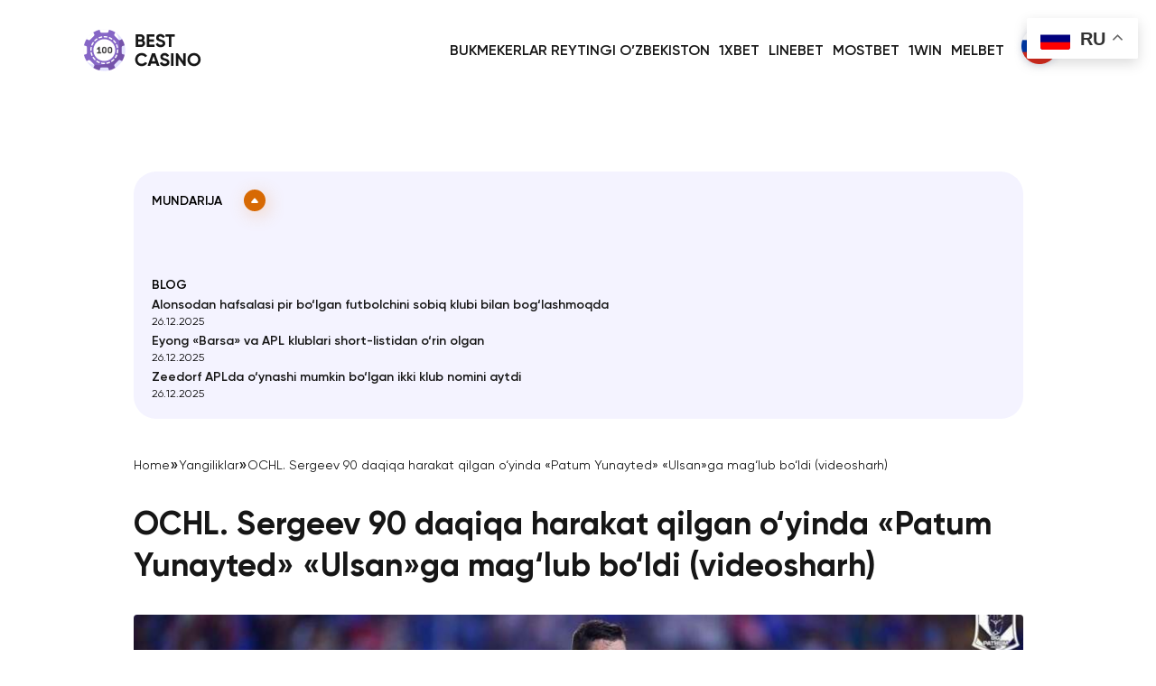

--- FILE ---
content_type: text/html; charset=UTF-8
request_url: https://eurovotech.org/uz/402989-2
body_size: 10545
content:
<!DOCTYPE html>
<html lang="uz-UZ">
    <head>
		<!-- Google tag (gtag.js) -->
		<script async src="https://www.googletagmanager.com/gtag/js?id=G-YVPB3DHYEB"></script>
		<script>
		  window.dataLayer = window.dataLayer || [];
		  function gtag(){dataLayer.push(arguments);}
		  gtag('js', new Date());

		  gtag('config', 'G-YVPB3DHYEB');
		</script>
		
        <meta charset="UTF-8">
        <meta name="viewport" content="width=device-width, initial-scale=1">
		
		<meta name="yandex-verification" content="9ae0f763e78106c2" />
		<meta name="google-site-verification" content="40TZIoTtM7NZ8aU3I1R21gMhbxGkZbpuT7mTzabIX-M" />		

        <meta name='robots' content='index, follow, max-image-preview:large, max-snippet:-1, max-video-preview:-1' />

	<!-- This site is optimized with the Yoast SEO plugin v20.12 - https://yoast.com/wordpress/plugins/seo/ -->
	<title>OCHL. Sergeev 90 daqiqa harakat qilgan o‘yinda &quot;Patum Yunayted&quot; &quot;Ulsan&quot;ga mag‘lub bo‘ldi (videosharh) - Bukmeyker Uzbekistan</title>
	<link rel="canonical" href="https://eurovotech.org/uz/402989-2" />
	<meta property="og:locale" content="uz_UZ" />
	<meta property="og:type" content="article" />
	<meta property="og:title" content="OCHL. Sergeev 90 daqiqa harakat qilgan o‘yinda &quot;Patum Yunayted&quot; &quot;Ulsan&quot;ga mag‘lub bo‘ldi (videosharh) - Bukmeyker Uzbekistan" />
	<meta property="og:description" content="OCHL 1-turida Janubiy Koreyaning &laquo;Ulsan Xyondey&raquo; jamoasi o&lsquo;z maydonida Tailandning &laquo;Patum Yunayted&raquo; klubini qabul qilib, 3:1 hisobida zafar quchdi. Maydon egalariga vengriyalik Martin Adamning xet-trigi g&lsquo;alaba keltirdi, yagona javob to&lsquo;pi Rayyan Styuart tomonidan kiritildi. Tailandliklar safida hamyurtimiz Igor Sergeev asosiy tarkibda maydonga tushdi va to&lsquo;liq o&lsquo;yin o&lsquo;tkazdi. Manba: www.stadion.uz. Yangilik manbasi &#8211; https://stadion.uz/ Din Xenderson: [&hellip;]" />
	<meta property="og:url" content="https://eurovotech.org/uz/402989-2" />
	<meta property="og:site_name" content="Bukmeyker Uzbekistan" />
	<meta property="article:published_time" content="2023-09-20T08:39:00+00:00" />
	<meta property="og:image" content="http://stadion.uz/images/news/pathum.jpg" />
	<meta name="author" content="eurovotech" />
	<meta name="twitter:card" content="summary_large_image" />
	<meta name="twitter:label1" content="Written by" />
	<meta name="twitter:data1" content="eurovotech" />
	<script type="application/ld+json" class="yoast-schema-graph">{"@context":"https://schema.org","@graph":[{"@type":"Article","@id":"https://eurovotech.org/uz/402989-2#article","isPartOf":{"@id":"https://eurovotech.org/uz/402989-2"},"author":{"name":"eurovotech","@id":"https://eurovotech.org/uz/#/schema/person/2d0b0dda03a103a6df0a0db0df36a5d4"},"headline":"OCHL. Sergeev 90 daqiqa harakat qilgan o‘yinda &laquo;Patum Yunayted&raquo; &laquo;Ulsan&raquo;ga mag‘lub bo‘ldi (videosharh)","datePublished":"2023-09-20T08:39:00+00:00","dateModified":"2023-09-20T08:39:00+00:00","mainEntityOfPage":{"@id":"https://eurovotech.org/uz/402989-2"},"wordCount":84,"publisher":{"@id":"https://eurovotech.org/uz/#organization"},"image":{"@id":"https://eurovotech.org/uz/402989-2#primaryimage"},"thumbnailUrl":"http://stadion.uz/images/news/pathum.jpg","articleSection":["Yangiliklar"],"inLanguage":"uz-UZ"},{"@type":["WebPage","FAQPage"],"@id":"https://eurovotech.org/uz/402989-2","url":"https://eurovotech.org/uz/402989-2","name":"OCHL. Sergeev 90 daqiqa harakat qilgan o‘yinda \"Patum Yunayted\" \"Ulsan\"ga mag‘lub bo‘ldi (videosharh) - Bukmeyker Uzbekistan","isPartOf":{"@id":"https://eurovotech.org/uz/#website"},"primaryImageOfPage":{"@id":"https://eurovotech.org/uz/402989-2#primaryimage"},"image":{"@id":"https://eurovotech.org/uz/402989-2#primaryimage"},"thumbnailUrl":"http://stadion.uz/images/news/pathum.jpg","datePublished":"2023-09-20T08:39:00+00:00","dateModified":"2023-09-20T08:39:00+00:00","breadcrumb":{"@id":"https://eurovotech.org/uz/402989-2#breadcrumb"},"inLanguage":"uz-UZ","potentialAction":[{"@type":"ReadAction","target":["https://eurovotech.org/uz/402989-2"]}]},{"@type":"ImageObject","inLanguage":"uz-UZ","@id":"https://eurovotech.org/uz/402989-2#primaryimage","url":"http://stadion.uz/images/news/pathum.jpg","contentUrl":"http://stadion.uz/images/news/pathum.jpg"},{"@type":"BreadcrumbList","@id":"https://eurovotech.org/uz/402989-2#breadcrumb","itemListElement":[{"@type":"ListItem","position":1,"name":"Главная страница","item":"https://eurovotech.org/uz/"},{"@type":"ListItem","position":2,"name":"Blog","item":"https://eurovotech.org/uz/?page_id=149"},{"@type":"ListItem","position":3,"name":"OCHL. Sergeev 90 daqiqa harakat qilgan o‘yinda &#171;Patum Yunayted&#187; &#171;Ulsan&#187;ga mag‘lub bo‘ldi (videosharh)"}]},{"@type":"WebSite","@id":"https://eurovotech.org/uz/#website","url":"https://eurovotech.org/uz/","name":"Bukmeyker Uzbekistan","description":"","publisher":{"@id":"https://eurovotech.org/uz/#organization"},"potentialAction":[{"@type":"SearchAction","target":{"@type":"EntryPoint","urlTemplate":"https://eurovotech.org/uz/?s={search_term_string}"},"query-input":"required name=search_term_string"}],"inLanguage":"uz-UZ"},{"@type":"Organization","@id":"https://eurovotech.org/uz/#organization","name":"Eurovotech.Org","url":"https://eurovotech.org/uz/","logo":{"@type":"ImageObject","inLanguage":"uz-UZ","@id":"https://eurovotech.org/uz/#/schema/logo/image/","url":"https://eurovotech.org/wp-content/uploads/2023/01/image-41.png","contentUrl":"https://eurovotech.org/wp-content/uploads/2023/01/image-41.png","width":900,"height":600,"caption":"Eurovotech.Org"},"image":{"@id":"https://eurovotech.org/uz/#/schema/logo/image/"}},{"@type":"Person","@id":"https://eurovotech.org/uz/#/schema/person/2d0b0dda03a103a6df0a0db0df36a5d4","name":"Chip Stapleton","image":{"@type":"imageObject","@id":"https://eurovotech.org/uz/chip-stapleton/#author-photo","url":false,"caption":"Chip Stapleton"},"url":"https://eurovotech.org/uz/chip-stapleton","jobTitle":"Kopirayter","description":"","sameAs":[]}]}</script>
	<!-- / Yoast SEO plugin. -->


<link rel='dns-prefetch' href='//ajax.googleapis.com' />
<link rel='dns-prefetch' href='//platform.instagram.com' />
<link rel='dns-prefetch' href='//assets.pinterest.com' />
<link rel='dns-prefetch' href='//platform.twitter.com' />
<link rel="alternate" title="oEmbed (JSON)" type="application/json+oembed" href="https://eurovotech.org/wp-json/oembed/1.0/embed?url=https%3A%2F%2Feurovotech.org%2Fuz%2F402989-2" />
<link rel="alternate" title="oEmbed (XML)" type="text/xml+oembed" href="https://eurovotech.org/wp-json/oembed/1.0/embed?url=https%3A%2F%2Feurovotech.org%2Fuz%2F402989-2&#038;format=xml" />
<style id='wp-img-auto-sizes-contain-inline-css' type='text/css'>
img:is([sizes=auto i],[sizes^="auto," i]){contain-intrinsic-size:3000px 1500px}
/*# sourceURL=wp-img-auto-sizes-contain-inline-css */
</style>
<style id='wp-emoji-styles-inline-css' type='text/css'>

	img.wp-smiley, img.emoji {
		display: inline !important;
		border: none !important;
		box-shadow: none !important;
		height: 1em !important;
		width: 1em !important;
		margin: 0 0.07em !important;
		vertical-align: -0.1em !important;
		background: none !important;
		padding: 0 !important;
	}
/*# sourceURL=wp-emoji-styles-inline-css */
</style>
<style id='wp-block-library-inline-css' type='text/css'>
:root{--wp-block-synced-color:#7a00df;--wp-block-synced-color--rgb:122,0,223;--wp-bound-block-color:var(--wp-block-synced-color);--wp-editor-canvas-background:#ddd;--wp-admin-theme-color:#007cba;--wp-admin-theme-color--rgb:0,124,186;--wp-admin-theme-color-darker-10:#006ba1;--wp-admin-theme-color-darker-10--rgb:0,107,160.5;--wp-admin-theme-color-darker-20:#005a87;--wp-admin-theme-color-darker-20--rgb:0,90,135;--wp-admin-border-width-focus:2px}@media (min-resolution:192dpi){:root{--wp-admin-border-width-focus:1.5px}}.wp-element-button{cursor:pointer}:root .has-very-light-gray-background-color{background-color:#eee}:root .has-very-dark-gray-background-color{background-color:#313131}:root .has-very-light-gray-color{color:#eee}:root .has-very-dark-gray-color{color:#313131}:root .has-vivid-green-cyan-to-vivid-cyan-blue-gradient-background{background:linear-gradient(135deg,#00d084,#0693e3)}:root .has-purple-crush-gradient-background{background:linear-gradient(135deg,#34e2e4,#4721fb 50%,#ab1dfe)}:root .has-hazy-dawn-gradient-background{background:linear-gradient(135deg,#faaca8,#dad0ec)}:root .has-subdued-olive-gradient-background{background:linear-gradient(135deg,#fafae1,#67a671)}:root .has-atomic-cream-gradient-background{background:linear-gradient(135deg,#fdd79a,#004a59)}:root .has-nightshade-gradient-background{background:linear-gradient(135deg,#330968,#31cdcf)}:root .has-midnight-gradient-background{background:linear-gradient(135deg,#020381,#2874fc)}:root{--wp--preset--font-size--normal:16px;--wp--preset--font-size--huge:42px}.has-regular-font-size{font-size:1em}.has-larger-font-size{font-size:2.625em}.has-normal-font-size{font-size:var(--wp--preset--font-size--normal)}.has-huge-font-size{font-size:var(--wp--preset--font-size--huge)}.has-text-align-center{text-align:center}.has-text-align-left{text-align:left}.has-text-align-right{text-align:right}.has-fit-text{white-space:nowrap!important}#end-resizable-editor-section{display:none}.aligncenter{clear:both}.items-justified-left{justify-content:flex-start}.items-justified-center{justify-content:center}.items-justified-right{justify-content:flex-end}.items-justified-space-between{justify-content:space-between}.screen-reader-text{border:0;clip-path:inset(50%);height:1px;margin:-1px;overflow:hidden;padding:0;position:absolute;width:1px;word-wrap:normal!important}.screen-reader-text:focus{background-color:#ddd;clip-path:none;color:#444;display:block;font-size:1em;height:auto;left:5px;line-height:normal;padding:15px 23px 14px;text-decoration:none;top:5px;width:auto;z-index:100000}html :where(.has-border-color){border-style:solid}html :where([style*=border-top-color]){border-top-style:solid}html :where([style*=border-right-color]){border-right-style:solid}html :where([style*=border-bottom-color]){border-bottom-style:solid}html :where([style*=border-left-color]){border-left-style:solid}html :where([style*=border-width]){border-style:solid}html :where([style*=border-top-width]){border-top-style:solid}html :where([style*=border-right-width]){border-right-style:solid}html :where([style*=border-bottom-width]){border-bottom-style:solid}html :where([style*=border-left-width]){border-left-style:solid}html :where(img[class*=wp-image-]){height:auto;max-width:100%}:where(figure){margin:0 0 1em}html :where(.is-position-sticky){--wp-admin--admin-bar--position-offset:var(--wp-admin--admin-bar--height,0px)}@media screen and (max-width:600px){html :where(.is-position-sticky){--wp-admin--admin-bar--position-offset:0px}}

/*# sourceURL=wp-block-library-inline-css */
</style><style id='global-styles-inline-css' type='text/css'>
:root{--wp--preset--aspect-ratio--square: 1;--wp--preset--aspect-ratio--4-3: 4/3;--wp--preset--aspect-ratio--3-4: 3/4;--wp--preset--aspect-ratio--3-2: 3/2;--wp--preset--aspect-ratio--2-3: 2/3;--wp--preset--aspect-ratio--16-9: 16/9;--wp--preset--aspect-ratio--9-16: 9/16;--wp--preset--color--black: #000000;--wp--preset--color--cyan-bluish-gray: #abb8c3;--wp--preset--color--white: #ffffff;--wp--preset--color--pale-pink: #f78da7;--wp--preset--color--vivid-red: #cf2e2e;--wp--preset--color--luminous-vivid-orange: #ff6900;--wp--preset--color--luminous-vivid-amber: #fcb900;--wp--preset--color--light-green-cyan: #7bdcb5;--wp--preset--color--vivid-green-cyan: #00d084;--wp--preset--color--pale-cyan-blue: #8ed1fc;--wp--preset--color--vivid-cyan-blue: #0693e3;--wp--preset--color--vivid-purple: #9b51e0;--wp--preset--gradient--vivid-cyan-blue-to-vivid-purple: linear-gradient(135deg,rgb(6,147,227) 0%,rgb(155,81,224) 100%);--wp--preset--gradient--light-green-cyan-to-vivid-green-cyan: linear-gradient(135deg,rgb(122,220,180) 0%,rgb(0,208,130) 100%);--wp--preset--gradient--luminous-vivid-amber-to-luminous-vivid-orange: linear-gradient(135deg,rgb(252,185,0) 0%,rgb(255,105,0) 100%);--wp--preset--gradient--luminous-vivid-orange-to-vivid-red: linear-gradient(135deg,rgb(255,105,0) 0%,rgb(207,46,46) 100%);--wp--preset--gradient--very-light-gray-to-cyan-bluish-gray: linear-gradient(135deg,rgb(238,238,238) 0%,rgb(169,184,195) 100%);--wp--preset--gradient--cool-to-warm-spectrum: linear-gradient(135deg,rgb(74,234,220) 0%,rgb(151,120,209) 20%,rgb(207,42,186) 40%,rgb(238,44,130) 60%,rgb(251,105,98) 80%,rgb(254,248,76) 100%);--wp--preset--gradient--blush-light-purple: linear-gradient(135deg,rgb(255,206,236) 0%,rgb(152,150,240) 100%);--wp--preset--gradient--blush-bordeaux: linear-gradient(135deg,rgb(254,205,165) 0%,rgb(254,45,45) 50%,rgb(107,0,62) 100%);--wp--preset--gradient--luminous-dusk: linear-gradient(135deg,rgb(255,203,112) 0%,rgb(199,81,192) 50%,rgb(65,88,208) 100%);--wp--preset--gradient--pale-ocean: linear-gradient(135deg,rgb(255,245,203) 0%,rgb(182,227,212) 50%,rgb(51,167,181) 100%);--wp--preset--gradient--electric-grass: linear-gradient(135deg,rgb(202,248,128) 0%,rgb(113,206,126) 100%);--wp--preset--gradient--midnight: linear-gradient(135deg,rgb(2,3,129) 0%,rgb(40,116,252) 100%);--wp--preset--font-size--small: 13px;--wp--preset--font-size--medium: 20px;--wp--preset--font-size--large: 36px;--wp--preset--font-size--x-large: 42px;--wp--preset--spacing--20: 0.44rem;--wp--preset--spacing--30: 0.67rem;--wp--preset--spacing--40: 1rem;--wp--preset--spacing--50: 1.5rem;--wp--preset--spacing--60: 2.25rem;--wp--preset--spacing--70: 3.38rem;--wp--preset--spacing--80: 5.06rem;--wp--preset--shadow--natural: 6px 6px 9px rgba(0, 0, 0, 0.2);--wp--preset--shadow--deep: 12px 12px 50px rgba(0, 0, 0, 0.4);--wp--preset--shadow--sharp: 6px 6px 0px rgba(0, 0, 0, 0.2);--wp--preset--shadow--outlined: 6px 6px 0px -3px rgb(255, 255, 255), 6px 6px rgb(0, 0, 0);--wp--preset--shadow--crisp: 6px 6px 0px rgb(0, 0, 0);}:where(.is-layout-flex){gap: 0.5em;}:where(.is-layout-grid){gap: 0.5em;}body .is-layout-flex{display: flex;}.is-layout-flex{flex-wrap: wrap;align-items: center;}.is-layout-flex > :is(*, div){margin: 0;}body .is-layout-grid{display: grid;}.is-layout-grid > :is(*, div){margin: 0;}:where(.wp-block-columns.is-layout-flex){gap: 2em;}:where(.wp-block-columns.is-layout-grid){gap: 2em;}:where(.wp-block-post-template.is-layout-flex){gap: 1.25em;}:where(.wp-block-post-template.is-layout-grid){gap: 1.25em;}.has-black-color{color: var(--wp--preset--color--black) !important;}.has-cyan-bluish-gray-color{color: var(--wp--preset--color--cyan-bluish-gray) !important;}.has-white-color{color: var(--wp--preset--color--white) !important;}.has-pale-pink-color{color: var(--wp--preset--color--pale-pink) !important;}.has-vivid-red-color{color: var(--wp--preset--color--vivid-red) !important;}.has-luminous-vivid-orange-color{color: var(--wp--preset--color--luminous-vivid-orange) !important;}.has-luminous-vivid-amber-color{color: var(--wp--preset--color--luminous-vivid-amber) !important;}.has-light-green-cyan-color{color: var(--wp--preset--color--light-green-cyan) !important;}.has-vivid-green-cyan-color{color: var(--wp--preset--color--vivid-green-cyan) !important;}.has-pale-cyan-blue-color{color: var(--wp--preset--color--pale-cyan-blue) !important;}.has-vivid-cyan-blue-color{color: var(--wp--preset--color--vivid-cyan-blue) !important;}.has-vivid-purple-color{color: var(--wp--preset--color--vivid-purple) !important;}.has-black-background-color{background-color: var(--wp--preset--color--black) !important;}.has-cyan-bluish-gray-background-color{background-color: var(--wp--preset--color--cyan-bluish-gray) !important;}.has-white-background-color{background-color: var(--wp--preset--color--white) !important;}.has-pale-pink-background-color{background-color: var(--wp--preset--color--pale-pink) !important;}.has-vivid-red-background-color{background-color: var(--wp--preset--color--vivid-red) !important;}.has-luminous-vivid-orange-background-color{background-color: var(--wp--preset--color--luminous-vivid-orange) !important;}.has-luminous-vivid-amber-background-color{background-color: var(--wp--preset--color--luminous-vivid-amber) !important;}.has-light-green-cyan-background-color{background-color: var(--wp--preset--color--light-green-cyan) !important;}.has-vivid-green-cyan-background-color{background-color: var(--wp--preset--color--vivid-green-cyan) !important;}.has-pale-cyan-blue-background-color{background-color: var(--wp--preset--color--pale-cyan-blue) !important;}.has-vivid-cyan-blue-background-color{background-color: var(--wp--preset--color--vivid-cyan-blue) !important;}.has-vivid-purple-background-color{background-color: var(--wp--preset--color--vivid-purple) !important;}.has-black-border-color{border-color: var(--wp--preset--color--black) !important;}.has-cyan-bluish-gray-border-color{border-color: var(--wp--preset--color--cyan-bluish-gray) !important;}.has-white-border-color{border-color: var(--wp--preset--color--white) !important;}.has-pale-pink-border-color{border-color: var(--wp--preset--color--pale-pink) !important;}.has-vivid-red-border-color{border-color: var(--wp--preset--color--vivid-red) !important;}.has-luminous-vivid-orange-border-color{border-color: var(--wp--preset--color--luminous-vivid-orange) !important;}.has-luminous-vivid-amber-border-color{border-color: var(--wp--preset--color--luminous-vivid-amber) !important;}.has-light-green-cyan-border-color{border-color: var(--wp--preset--color--light-green-cyan) !important;}.has-vivid-green-cyan-border-color{border-color: var(--wp--preset--color--vivid-green-cyan) !important;}.has-pale-cyan-blue-border-color{border-color: var(--wp--preset--color--pale-cyan-blue) !important;}.has-vivid-cyan-blue-border-color{border-color: var(--wp--preset--color--vivid-cyan-blue) !important;}.has-vivid-purple-border-color{border-color: var(--wp--preset--color--vivid-purple) !important;}.has-vivid-cyan-blue-to-vivid-purple-gradient-background{background: var(--wp--preset--gradient--vivid-cyan-blue-to-vivid-purple) !important;}.has-light-green-cyan-to-vivid-green-cyan-gradient-background{background: var(--wp--preset--gradient--light-green-cyan-to-vivid-green-cyan) !important;}.has-luminous-vivid-amber-to-luminous-vivid-orange-gradient-background{background: var(--wp--preset--gradient--luminous-vivid-amber-to-luminous-vivid-orange) !important;}.has-luminous-vivid-orange-to-vivid-red-gradient-background{background: var(--wp--preset--gradient--luminous-vivid-orange-to-vivid-red) !important;}.has-very-light-gray-to-cyan-bluish-gray-gradient-background{background: var(--wp--preset--gradient--very-light-gray-to-cyan-bluish-gray) !important;}.has-cool-to-warm-spectrum-gradient-background{background: var(--wp--preset--gradient--cool-to-warm-spectrum) !important;}.has-blush-light-purple-gradient-background{background: var(--wp--preset--gradient--blush-light-purple) !important;}.has-blush-bordeaux-gradient-background{background: var(--wp--preset--gradient--blush-bordeaux) !important;}.has-luminous-dusk-gradient-background{background: var(--wp--preset--gradient--luminous-dusk) !important;}.has-pale-ocean-gradient-background{background: var(--wp--preset--gradient--pale-ocean) !important;}.has-electric-grass-gradient-background{background: var(--wp--preset--gradient--electric-grass) !important;}.has-midnight-gradient-background{background: var(--wp--preset--gradient--midnight) !important;}.has-small-font-size{font-size: var(--wp--preset--font-size--small) !important;}.has-medium-font-size{font-size: var(--wp--preset--font-size--medium) !important;}.has-large-font-size{font-size: var(--wp--preset--font-size--large) !important;}.has-x-large-font-size{font-size: var(--wp--preset--font-size--x-large) !important;}
/*# sourceURL=global-styles-inline-css */
</style>

<style id='classic-theme-styles-inline-css' type='text/css'>
/*! This file is auto-generated */
.wp-block-button__link{color:#fff;background-color:#32373c;border-radius:9999px;box-shadow:none;text-decoration:none;padding:calc(.667em + 2px) calc(1.333em + 2px);font-size:1.125em}.wp-block-file__button{background:#32373c;color:#fff;text-decoration:none}
/*# sourceURL=/wp-includes/css/classic-themes.min.css */
</style>
<link rel='stylesheet' id='YSFA-css' href='https://eurovotech.org/wp-content/plugins/faq-schema-block-to-accordion/assets/css/style.min.css?ver=1.0.9' type='text/css' media='all' />
<link rel='stylesheet' id='lazyload-video-css-css' href='https://eurovotech.org/wp-content/plugins/lazy-load-for-videos/public/css/lazyload-shared.css?ver=2.17.0' type='text/css' media='all' />
<style id='lazyload-video-css-inline-css' type='text/css'>
.entry-content a.lazy-load-youtube, a.lazy-load-youtube, .lazy-load-vimeo{ background-size: cover; }.titletext.youtube { display: none; }.lazy-load-div:before { content: "\25B6"; text-shadow: 0px 0px 60px rgba(0,0,0,0.8); }
/*# sourceURL=lazyload-video-css-inline-css */
</style>
<link rel='stylesheet' id='add-css' href='https://eurovotech.org/wp-content/themes/eurovotech/style.css?ver=3188' type='text/css' media='screen' />
<link rel='stylesheet' id='yarpp-thumbnails-css' href='https://eurovotech.org/wp-content/plugins/yet-another-related-posts-plugin/style/styles_thumbnails.css?ver=5.30.5' type='text/css' media='all' />
<style id='yarpp-thumbnails-inline-css' type='text/css'>
.yarpp-thumbnails-horizontal .yarpp-thumbnail {width: 160px;height: 200px;margin: 5px;margin-left: 0px;}.yarpp-thumbnail > img, .yarpp-thumbnail-default {width: 150px;height: 150px;margin: 5px;}.yarpp-thumbnails-horizontal .yarpp-thumbnail-title {margin: 7px;margin-top: 0px;width: 150px;}.yarpp-thumbnail-default > img {min-height: 150px;min-width: 150px;}
.yarpp-thumbnails-horizontal .yarpp-thumbnail {width: 160px;height: 200px;margin: 5px;margin-left: 0px;}.yarpp-thumbnail > img, .yarpp-thumbnail-default {width: 150px;height: 150px;margin: 5px;}.yarpp-thumbnails-horizontal .yarpp-thumbnail-title {margin: 7px;margin-top: 0px;width: 150px;}.yarpp-thumbnail-default > img {min-height: 150px;min-width: 150px;}
/*# sourceURL=yarpp-thumbnails-inline-css */
</style>
<link rel='stylesheet' id='yarppRelatedCss-css' href='https://eurovotech.org/wp-content/plugins/yet-another-related-posts-plugin/style/related.css?ver=5.30.5' type='text/css' media='all' />
<script type="text/javascript" src="https://ajax.googleapis.com/ajax/libs/jquery/3.6.3/jquery.min.js" id="jquery-js"></script>
<link rel="https://api.w.org/" href="https://eurovotech.org/wp-json/" /><link rel="alternate" title="JSON" type="application/json" href="https://eurovotech.org/wp-json/wp/v2/posts/2071" /><link rel="EditURI" type="application/rsd+xml" title="RSD" href="https://eurovotech.org/xmlrpc.php?rsd" />
<meta name="generator" content="WordPress 6.9" />
<link rel='shortlink' href='https://eurovotech.org/?p=2071' />
        
        <style type="text/css">
                                                 
               
                         
        </style>
        
        <link rel="icon" type="image/x-icon" href="/wp-content/themes/eurovotech/img/favicon.ico">        
        <link href="/wp-content/themes/eurovotech/js/itc-slider.css" rel="stylesheet">
        <script src="/wp-content/themes/eurovotech/js/itc-slider.js" defer></script>        
    </head>
    
    <body class="wp-singular post-template-default single single-post postid-2071 single-format-standard wp-theme-eurovotech"> 
    
        <header class="header">
            <div class="header__content">
                <div class="header__logo">
                    <a href="https://eurovotech.org/uz/">
                        <img src="/wp-content/themes/eurovotech/img/eurovotech-logo.png" alt="Eurovotech Logo" width="133" height="51">
                    </a>
                </div>
                <div class="header__nav">
                    <div class="mobmenu-button">
                        <svg width="22" height="22" viewBox="0 0 22 22" fill="none" xmlns="http://www.w3.org/2000/svg" class="svg-mobmenu-open">
                            <line x1="3" y1="4" x2="19" y2="4" stroke="#905DE4" stroke-width="2" stroke-linecap="round"/>
                            <line x1="3" y1="11" x2="19" y2="11" stroke="#905DE4" stroke-width="2" stroke-linecap="round"/>
                            <line x1="3" y1="18" x2="19" y2="18" stroke="#905DE4" stroke-width="2" stroke-linecap="round"/>
                        </svg>                        
                        <svg width="22" height="21" viewBox="0 0 22 21" fill="none" xmlns="http://www.w3.org/2000/svg" class="svg-mobmenu-close">
                            <line x1="4.63672" y1="16.45" x2="17.2225" y2="3.86426" stroke="#905DE4" stroke-width="2" stroke-linecap="round"/>
                            <line x1="4.77749" y1="3.86426" x2="17.3633" y2="16.45" stroke="#905DE4" stroke-width="2" stroke-linecap="round"/>
                        </svg>                        
                    </div>
                    <nav>
                        <ul id="top-menu" class="top-menu"><li id="menu-item-1313" class="menu-item menu-item-type-post_type menu-item-object-page menu-item-home menu-item-1313"><a href="https://eurovotech.org/uz/">Bukmekerlar Reytingi O’zbekiston</a></li>
<li id="menu-item-1350" class="menu-item menu-item-type-post_type menu-item-object-page menu-item-1350"><a href="https://eurovotech.org/uz/1xbet-uzbekistan">1XBET</a></li>
<li id="menu-item-1430" class="menu-item menu-item-type-post_type menu-item-object-page menu-item-1430"><a href="https://eurovotech.org/uz/linebet-bk">LINEBET</a></li>
<li id="menu-item-1457" class="menu-item menu-item-type-post_type menu-item-object-page menu-item-1457"><a href="https://eurovotech.org/uz/mostbet-uz">MOSTBET</a></li>
<li id="menu-item-1502" class="menu-item menu-item-type-post_type menu-item-object-page menu-item-1502"><a href="https://eurovotech.org/uz/1win-uz">1WIN</a></li>
<li id="menu-item-1630" class="menu-item menu-item-type-post_type menu-item-object-page menu-item-1630"><a href="https://eurovotech.org/uz/melbet-bukmekerlik">MELBET</a></li>
<li id="menu-item-1494-ru" class="lang-item lang-item-5 lang-item-ru no-translation lang-item-first menu-item menu-item-type-custom menu-item-object-custom menu-item-1494-ru"><a href="https://eurovotech.org/" hreflang="ru-RU" lang="ru-RU"><img src="/wp-content/themes/eurovotech/polylang/ru_RU.png" alt="Русский" /></a></li>
</ul>  
                    </nav>
                </div>
            </div>
        </header>


        <div class="site-content-wrapper">
            
            <div class="site-content">
    
                    <main class="main">
                        
                        <div class="breadcrumbs">
    <a href="https://eurovotech.org/uz/">Home</a>
    <div class="breadcrumbs-separator">&raquo;</div>
        	    <!-- <a href="/blog/">Blog</a> 
    <div class="breadcrumbs-separator">&raquo;</div> -->	
	<div><a href="https://eurovotech.org/uz/category/news-uz">Yangiliklar</a></div>
	<div class="breadcrumbs-separator">&raquo;</div>
    <div class="breadcrumbs-current">OCHL. Sergeev 90 daqiqa harakat qilgan o‘yinda &laquo;Patum Yunayted&raquo; &laquo;Ulsan&raquo;ga mag‘lub bo‘ldi (videosharh)</div>
    </div>                        
                        <div class="main__content">
                            <article id="post-2071" class="post-2071 post type-post status-publish format-standard hentry category-news-uz">
                            	<div class="entry-content">
                            	    <h1>OCHL. Sergeev 90 daqiqa harakat qilgan o‘yinda &laquo;Patum Yunayted&raquo; &laquo;Ulsan&raquo;ga mag‘lub bo‘ldi (videosharh)</h1>
                            	                                		<p><img decoding="async" src="http://stadion.uz/images/news/pathum.jpg" id="news_img" border="0" />                                            </p>
<p>OCHL 1-turida Janubiy Koreyaning &laquo;Ulsan Xyondey&raquo; jamoasi o&lsquo;z maydonida Tailandning &laquo;Patum Yunayted&raquo; klubini qabul qilib, 3:1 hisobida zafar quchdi.</p>
<p>Maydon egalariga vengriyalik Martin Adamning xet-trigi g&lsquo;alaba keltirdi, yagona javob to&lsquo;pi Rayyan Styuart tomonidan kiritildi.</p>
<p>Tailandliklar safida hamyurtimiz Igor Sergeev asosiy tarkibda maydonga tushdi va to&lsquo;liq o&lsquo;yin o&lsquo;tkazdi.</p>
<p><iframe src="https://mover.uz/video/embed/uRj4ucjk" width="560" height="315" frameborder="0" allowfullscreen="allowfullscreen"></iframe></p>
<p>                                            <b>Manba: </b> www.stadion.uz.</p>
<p>Yangilik manbasi &#8211; <a href="http://stadion.uz/uz/news/detail/402989">https://stadion.uz/</a></p>
<div class='yarpp yarpp-related yarpp-related-website yarpp-template-thumbnails'>
<!-- YARPP Thumbnails -->
<h3></h3>
<div class="yarpp-thumbnails-horizontal">
<a class='yarpp-thumbnail' rel='norewrite' href='https://eurovotech.org/uz/402596-2' title='Din Xenderson: «Yunayted»da o‘ynash orzu edi&#8230;»'>
<span class="yarpp-thumbnail-default"><img src="https://eurovotech.org/img/uzbekistan-flag.jpeg" alt="Default Thumbnail" data-pin-nopin="true" /></span><span class="yarpp-thumbnail-title">Din Xenderson: «Yunayted»da o‘ynash orzu edi&#8230;»</span></a>
<a class='yarpp-thumbnail' rel='norewrite' href='https://eurovotech.org/uz/401526-2' title='MLS. «Inter Mayami» Messisiz «Kanzas-Siti»ni mag‘lub etdi (videosharh)'>
<span class="yarpp-thumbnail-default"><img src="https://eurovotech.org/img/uzbekistan-flag.jpeg" alt="Default Thumbnail" data-pin-nopin="true" /></span><span class="yarpp-thumbnail-title">MLS. «Inter Mayami» Messisiz «Kanzas-Siti»ni mag‘lub etdi (videosharh)</span></a>
<a class='yarpp-thumbnail' rel='norewrite' href='https://eurovotech.org/uz/397477-2' title='APL. &laquo;Manchester Yunayted&raquo; Varanning yagona goli evaziga &laquo;Vulverxempton&raquo; ustidan g‘alaba qozondi (videosharh)'>
<span class="yarpp-thumbnail-default"><img src="https://eurovotech.org/img/uzbekistan-flag.jpeg" alt="Default Thumbnail" data-pin-nopin="true" /></span><span class="yarpp-thumbnail-title">APL. &laquo;Manchester Yunayted&raquo; Varanning yagona goli evaziga &laquo;Vulverxempton&raquo; ustidan g‘alaba qozondi (videosharh)</span></a>
</div>
</div>
									<!-- Author -->
									
	<div class="author">
		<div class="author-avatar"><img src="/wp-content/themes/eurovotech/img/no-image.svg"></div> 
		<div>
			<a href="https://eurovotech.org/uz/chip-stapleton" class="author-name">Chip Stapleton</a>
			<div class="">Kopirayter</div>
			<div class="author-description"></div>   
		</div>
	</div>
	<!-- ./Author -->                            	</div>
                            </article>
                        </div>
                    </main>   

                                        <aside class="sidebar">
                                                <div class="sidebar__header">Mundarija 
                            <button class="sidebar__button" title="Mundarija">
                                <span class="sidebar__button-arrow">
                                    <svg width="8" height="6" viewBox="0 0 8 6" fill="none" xmlns="http://www.w3.org/2000/svg">
                                    <path d="M0.366819 4.35982C-0.175954 5.01114 0.287204 6 1.13504 6H6.86496C7.7128 6 8.17595 5.01114 7.63318 4.35982L4.76822 0.921865C4.36843 0.442111 3.63157 0.442111 3.23178 0.921865L0.366819 4.35982Z" fill="white"/>
                                    </svg>                           
                                </span>
                            </button>
                        </div>
                        <div class="sidebar__content"></div>                                                                                                                            <div class="more-posts">
                                <div class="more-posts__title">Blog</div>
                                                                <div class="more-posts__item">
                                                                        <div class="more-posts__info">
                                        <div class="more-posts__info-title"><a href="https://eurovotech.org/uz/539335-2">Alonsodan hafsalasi pir bo‘lgan futbolchini sobiq klubi bilan bog‘lashmoqda</a></div>
                                        <div class="more-posts__info-date">26.12.2025</div>
                                    </div>                                    
                                </div>   
                                                                <div class="more-posts__item">
                                                                        <div class="more-posts__info">
                                        <div class="more-posts__info-title"><a href="https://eurovotech.org/uz/539334-2">Eyong «Barsa» va APL klublari short-listidan o‘rin olgan</a></div>
                                        <div class="more-posts__info-date">26.12.2025</div>
                                    </div>                                    
                                </div>   
                                                                <div class="more-posts__item">
                                                                        <div class="more-posts__info">
                                        <div class="more-posts__info-title"><a href="https://eurovotech.org/uz/539298-2">Zeedorf APLda o‘ynashi mumkin bo‘lgan ikki klub nomini aytdi</a></div>
                                        <div class="more-posts__info-date">26.12.2025</div>
                                    </div>                                    
                                </div>   
                                                                
                            </div>
                                            </aside>
            </div>
        
        </div>        

                
        <footer class="footer">
            <div class="footer__content">
                <ul id="footer-menu" class="footer-menu"><li id="menu-item-1497" class="menu-item menu-item-type-taxonomy menu-item-object-category current-post-ancestor current-menu-parent current-post-parent menu-item-1497"><a href="https://eurovotech.org/uz/category/news-uz">Yangiliklar</a></li>
<li id="menu-item-1569" class="menu-item menu-item-type-post_type menu-item-object-page menu-item-1569"><a href="https://eurovotech.org/uz/kontaktlar">Kontaktlar</a></li>
<li id="menu-item-1558" class="menu-item menu-item-type-post_type menu-item-object-page menu-item-1558"><a href="https://eurovotech.org/uz/maxfiylik-siyosati">Maxfiylik siyosati</a></li>
<li id="menu-item-1559" class="menu-item menu-item-type-post_type menu-item-object-page menu-item-1559"><a href="https://eurovotech.org/uz/saytdan-foydalanish-imkoniyatlari">Saytdan foydalanish imkoniyatlari</a></li>
<li id="menu-item-1560" class="menu-item menu-item-type-post_type menu-item-object-page menu-item-1560"><a href="https://eurovotech.org/uz/saytdan-foydalanish-shartlari">Saytdan foydalanish shartlari</a></li>
<li id="menu-item-1561" class="menu-item menu-item-type-post_type menu-item-object-page menu-item-1561"><a href="https://eurovotech.org/uz/loyiha-haqida">loyiha haqida</a></li>
</ul>   
				<div class="plus-18-section">
					<div class="footer-copyright">2026 &copy; eurovotech.org</div>
					<div>Sayt materiallari 18 yoshdan (18+) oshgan shaxslar uchun mo'ljallangan.</div>
					<div class="plus-18"></div>
					<a href="https://www.gamblingtherapy.org/" target="_blank" class="gambling-therapy"></a>
					<a href="https://www.begambleaware.org/" target="_blank" class="be-gambling-aware"></a>
				</div>
            </div>
        </footer>
   
    <script type="speculationrules">
{"prefetch":[{"source":"document","where":{"and":[{"href_matches":"/*"},{"not":{"href_matches":["/wp-*.php","/wp-admin/*","/wp-content/uploads/*","/wp-content/*","/wp-content/plugins/*","/wp-content/themes/eurovotech/*","/*\\?(.+)"]}},{"not":{"selector_matches":"a[rel~=\"nofollow\"]"}},{"not":{"selector_matches":".no-prefetch, .no-prefetch a"}}]},"eagerness":"conservative"}]}
</script>
<div class="gtranslate_wrapper" id="gt-wrapper-41283209"></div><script type="text/javascript" src="https://eurovotech.org/wp-content/plugins/faq-schema-block-to-accordion/assets/js/YSFA-JS.min.js?ver=1.0.9" id="YSFA-js-js"></script>
<script type="text/javascript" src="//platform.instagram.com/en_US/embeds.js?ver=6.9" id="instagram_embed-js"></script>
<script type="text/javascript" src="//assets.pinterest.com/js/pinit.js?ver=6.9" id="pinterest_embed-js"></script>
<script type="text/javascript" src="//platform.twitter.com/widgets.js?ver=6.9" id="twitter_embed-js"></script>
<script type="text/javascript" src="https://eurovotech.org/wp-content/plugins/lazy-load-for-videos/public/js/lazyload-shared.js?ver=2.17.0" id="lazyload-video-js-js"></script>
<script type="text/javascript" id="lazyload-youtube-js-js-before">
/* <![CDATA[ */
window.llvConfig=window.llvConfig||{};window.llvConfig.youtube={"colour":"red","buttonstyle":"","controls":true,"loadpolicy":true,"thumbnailquality":"0","preroll":"","postroll":"","overlaytext":"","loadthumbnail":true,"cookies":false,"callback":"<!--YOUTUBE_CALLBACK-->"};
//# sourceURL=lazyload-youtube-js-js-before
/* ]]> */
</script>
<script type="text/javascript" src="https://eurovotech.org/wp-content/plugins/lazy-load-for-videos/public/js/lazyload-youtube.js?ver=2.17.0" id="lazyload-youtube-js-js"></script>
<script type="text/javascript" id="lazyload-vimeo-js-js-before">
/* <![CDATA[ */
window.llvConfig=window.llvConfig||{};window.llvConfig.vimeo={"buttonstyle":"","playercolour":"","preroll":"","postroll":"","show_title":false,"overlaytext":"","loadthumbnail":true,"thumbnailquality":false,"cookies":false,"callback":"<!--VIMEO_CALLBACK-->"};
//# sourceURL=lazyload-vimeo-js-js-before
/* ]]> */
</script>
<script type="text/javascript" src="https://eurovotech.org/wp-content/plugins/lazy-load-for-videos/public/js/lazyload-vimeo.js?ver=2.17.0" id="lazyload-vimeo-js-js"></script>
<script type="text/javascript" src="https://eurovotech.org/wp-content/themes/eurovotech/js/add.js?ver=3040" id="add-scripts-js"></script>
<script type="text/javascript" id="gt_widget_script_41283209-js-before">
/* <![CDATA[ */
window.gtranslateSettings = /* document.write */ window.gtranslateSettings || {};window.gtranslateSettings['41283209'] = {"default_language":"ru","languages":["ru","uz"],"url_structure":"none","native_language_names":1,"flag_style":"2d","wrapper_selector":"#gt-wrapper-41283209","alt_flags":[],"float_switcher_open_direction":"bottom","switcher_horizontal_position":"right","switcher_vertical_position":"top","flags_location":"\/wp-content\/plugins\/gtranslate\/flags\/"};
//# sourceURL=gt_widget_script_41283209-js-before
/* ]]> */
</script><script src="https://eurovotech.org/wp-content/plugins/gtranslate/js/float.js?ver=6.9" data-no-optimize="1" data-no-minify="1" data-gt-orig-url="/uz/402989-2" data-gt-orig-domain="eurovotech.org" data-gt-widget-id="41283209" defer></script><script id="wp-emoji-settings" type="application/json">
{"baseUrl":"https://s.w.org/images/core/emoji/17.0.2/72x72/","ext":".png","svgUrl":"https://s.w.org/images/core/emoji/17.0.2/svg/","svgExt":".svg","source":{"concatemoji":"https://eurovotech.org/wp-includes/js/wp-emoji-release.min.js?ver=6.9"}}
</script>
<script type="module">
/* <![CDATA[ */
/*! This file is auto-generated */
const a=JSON.parse(document.getElementById("wp-emoji-settings").textContent),o=(window._wpemojiSettings=a,"wpEmojiSettingsSupports"),s=["flag","emoji"];function i(e){try{var t={supportTests:e,timestamp:(new Date).valueOf()};sessionStorage.setItem(o,JSON.stringify(t))}catch(e){}}function c(e,t,n){e.clearRect(0,0,e.canvas.width,e.canvas.height),e.fillText(t,0,0);t=new Uint32Array(e.getImageData(0,0,e.canvas.width,e.canvas.height).data);e.clearRect(0,0,e.canvas.width,e.canvas.height),e.fillText(n,0,0);const a=new Uint32Array(e.getImageData(0,0,e.canvas.width,e.canvas.height).data);return t.every((e,t)=>e===a[t])}function p(e,t){e.clearRect(0,0,e.canvas.width,e.canvas.height),e.fillText(t,0,0);var n=e.getImageData(16,16,1,1);for(let e=0;e<n.data.length;e++)if(0!==n.data[e])return!1;return!0}function u(e,t,n,a){switch(t){case"flag":return n(e,"\ud83c\udff3\ufe0f\u200d\u26a7\ufe0f","\ud83c\udff3\ufe0f\u200b\u26a7\ufe0f")?!1:!n(e,"\ud83c\udde8\ud83c\uddf6","\ud83c\udde8\u200b\ud83c\uddf6")&&!n(e,"\ud83c\udff4\udb40\udc67\udb40\udc62\udb40\udc65\udb40\udc6e\udb40\udc67\udb40\udc7f","\ud83c\udff4\u200b\udb40\udc67\u200b\udb40\udc62\u200b\udb40\udc65\u200b\udb40\udc6e\u200b\udb40\udc67\u200b\udb40\udc7f");case"emoji":return!a(e,"\ud83e\u1fac8")}return!1}function f(e,t,n,a){let r;const o=(r="undefined"!=typeof WorkerGlobalScope&&self instanceof WorkerGlobalScope?new OffscreenCanvas(300,150):document.createElement("canvas")).getContext("2d",{willReadFrequently:!0}),s=(o.textBaseline="top",o.font="600 32px Arial",{});return e.forEach(e=>{s[e]=t(o,e,n,a)}),s}function r(e){var t=document.createElement("script");t.src=e,t.defer=!0,document.head.appendChild(t)}a.supports={everything:!0,everythingExceptFlag:!0},new Promise(t=>{let n=function(){try{var e=JSON.parse(sessionStorage.getItem(o));if("object"==typeof e&&"number"==typeof e.timestamp&&(new Date).valueOf()<e.timestamp+604800&&"object"==typeof e.supportTests)return e.supportTests}catch(e){}return null}();if(!n){if("undefined"!=typeof Worker&&"undefined"!=typeof OffscreenCanvas&&"undefined"!=typeof URL&&URL.createObjectURL&&"undefined"!=typeof Blob)try{var e="postMessage("+f.toString()+"("+[JSON.stringify(s),u.toString(),c.toString(),p.toString()].join(",")+"));",a=new Blob([e],{type:"text/javascript"});const r=new Worker(URL.createObjectURL(a),{name:"wpTestEmojiSupports"});return void(r.onmessage=e=>{i(n=e.data),r.terminate(),t(n)})}catch(e){}i(n=f(s,u,c,p))}t(n)}).then(e=>{for(const n in e)a.supports[n]=e[n],a.supports.everything=a.supports.everything&&a.supports[n],"flag"!==n&&(a.supports.everythingExceptFlag=a.supports.everythingExceptFlag&&a.supports[n]);var t;a.supports.everythingExceptFlag=a.supports.everythingExceptFlag&&!a.supports.flag,a.supports.everything||((t=a.source||{}).concatemoji?r(t.concatemoji):t.wpemoji&&t.twemoji&&(r(t.twemoji),r(t.wpemoji)))});
//# sourceURL=https://eurovotech.org/wp-includes/js/wp-emoji-loader.min.js
/* ]]> */
</script>
    
    <script defer src="https://static.cloudflareinsights.com/beacon.min.js/vcd15cbe7772f49c399c6a5babf22c1241717689176015" integrity="sha512-ZpsOmlRQV6y907TI0dKBHq9Md29nnaEIPlkf84rnaERnq6zvWvPUqr2ft8M1aS28oN72PdrCzSjY4U6VaAw1EQ==" data-cf-beacon='{"version":"2024.11.0","token":"e3b25448d95244c5af199de4455d0ec1","r":1,"server_timing":{"name":{"cfCacheStatus":true,"cfEdge":true,"cfExtPri":true,"cfL4":true,"cfOrigin":true,"cfSpeedBrain":true},"location_startswith":null}}' crossorigin="anonymous"></script>
</body>
</html>